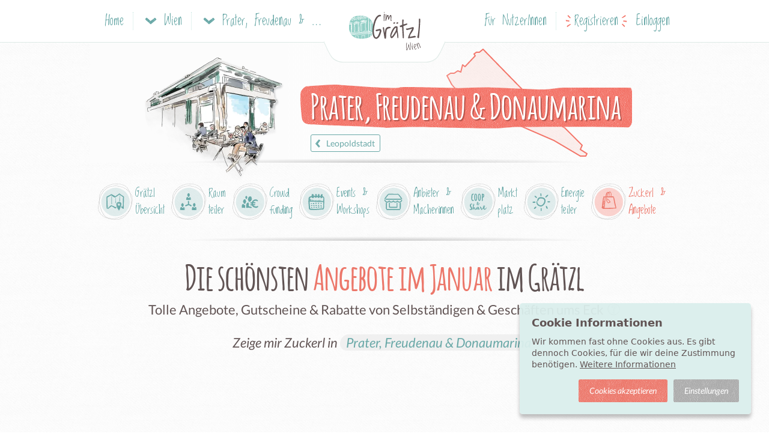

--- FILE ---
content_type: text/html; charset=utf-8
request_url: https://www.imgraetzl.at/prater-freudenau-donaumarina/zuckerl
body_size: 10635
content:
<!DOCTYPE html>
<html lang="de">
<head>
  
<title>Zuckerl &amp; Angebote im Grätzl Prater, Freudenau &amp; Donaumarina | imGrätzl.at</title>

<link rel="canonical" href="https://www.imgraetzl.at/prater-freudenau-donaumarina/zuckerl" />

  <meta name="description" content="Gutscheine, Angebote &amp; Rabattaktionen von Selbständigen, kleinen Unternehmen, Lokalen &amp; Geschäften aus dem Grätzl Prater, Freudenau &amp; Donaumarina im 2. Bezirk." />
  <meta name="robots" content="index, follow" />
  <meta property="og:title" content="Zuckerl &amp; Angebote im Grätzl Prater, Freudenau &amp; Donaumarina" />
  <meta property="og:description" content="Gutscheine, Angebote &amp; Rabattaktionen von Selbständigen, kleinen Unternehmen, Lokalen &amp; Geschäften aus dem Grätzl Prater, Freudenau &amp; Donaumarina im 2. Bezirk." />
  <meta property="og:image" content="https://assets-app.welocally.at/assets/meta/imgraetzl/og_logo-289544f992faa70d1bbbbbed007e3aab911dd28c4850df7d5fd722488b6de2dc.png" />

<meta property="og:site_name" content="imGrätzl.at" />
<meta property="og:locale" content="de_DE" />

<meta http-equiv="X-UA-Compatible" content="IE=edge">
<meta http-equiv="language" content="de">
<meta name="viewport" content="width=device-width, initial-scale=1, maximum-scale=5">
<meta name="apple-mobile-web-app-capable" content="yes" />
<meta name="msapplication-tap-highlight" content="no" />
<meta name="google-site-verification" content="LSgg3WBUIokaZhSK4uO3MezLJjfnwvJX0vFDfnInsk8" />

<!-- FAVICONS -->
<link rel="apple-touch-icon" sizes="180x180" href="/apple-touch-icon.png">
<link rel="icon" type="image/png" sizes="32x32" href="/favicon-32x32.png">
<link rel="mask-icon" href="/safari-pinned-tab.svg" color="#83c7bd">
<meta name="theme-color" content="#ffffff">

  <meta name="csrf-param" content="authenticity_token" />
<meta name="csrf-token" content="_MlIMujhJWf6foAb47eXb53i60S1Hs-UFfLrRAZ2ZkF4Qj13wG_QQxgB97TNAM1QEFfbl5JE-4CGI4VAXFOG5w" />
  <script type="text/javascript">
(function() {
  var SPRITE_URL = "https://assets-app.welocally.at/assets/icon_sprite-4f58aed76628b0c425a7c02a62fd8d41fa962bda97a2a26980fbff3ac3a8c727.svg";
  if (!document.getElementById('svg-sprite')) {
    fetch(SPRITE_URL, {credentials: 'omit'})
      .then(function(r){ return r.text(); })
      .then(function(svg){
        var div = document.createElement('div');
        div.innerHTML = svg;
        var el = div.firstElementChild;
        el.id = 'svg-sprite';
        el.setAttribute('style', 'position:absolute;width:0;height:0;overflow:hidden;');
        document.body.appendChild(el);
      });
  }
})();
</script>


  <script type="text/javascript">
    // Check if Browser Supports WebP Image Format
    // See: https://github.com/djpogo/avif-webp-css-support
    !function(A){"use strict";var e="webp",t="avif";function s(A,e,t){var s=function(A){if(window.sessionStorage){var e=window.sessionStorage.getItem(A+"Support");if("false"===e||"true"===e)return"true"===e}return null}(A);if(null===s){var o=new Image;return o.onload=o.onerror=function(){t(A,2===o.height)},void(o.src=e)}a(A,s)}function a(s,a){if(a){var o=A.documentElement;o.classList?o.classList.add("webp"===s?e:t):o.className+=" "+s=="webp"?e:t,window.sessionStorage.setItem(s+"Support",!0)}else window.sessionStorage.setItem(s+"Support",!1)}s("webp","[data-uri]",a),s("avif","[data-uri]",a)}(document);

    // Init Gtag
    window.dataLayer = window.dataLayer || [];
    function gtag(){dataLayer.push(arguments);}

    // Init after Application Script is ready
    function applicationLoadedInit() {
      window.addEventListener('load', function() {
        APP.components.cookieTracking.init();
        APP.components.flashMsgEvents.init();
        setTimeout(function(){ APP.controllers.application.scrollToTarget() }, 200);
      });
    }
  </script>

  <style>
    main {max-width: 980px;}
  </style>

  <link rel="dns-prefetch" href="//welocally.at">

    <link rel="stylesheet" href="https://assets-app.welocally.at/assets/application-e0a53bf66914f4ad259d1892ead26465c3a1b527cfeb0f531d3ba4c90c9bf313.css" media="all" fetchpriority="high" />

  <script src="https://assets-app.welocally.at/assets/application-4f6f8b6caf03b97e6fedd11638994413804f0151ad151d35b426ff2f77faea00.js" fetchpriority="high" defer="defer" onload="applicationLoadedInit();"></script>
  

  <!-- DNS Prefetch for better Performance -->
    <link rel="preconnect" href="//api.mapbox.com" crossorigin>
  <link rel="dns-prefetch" href="//api.mapbox.com">
  <link rel="dns-prefetch" href="//www.googletagmanager.com">

  <link rel="icon" type="image/x-icon" href="https://assets-app.welocally.at/assets/favicon-444378b24db34880742eb3870a750ad1277bd60e000debbbb14b2df6757a536f.ico" />
  
  <meta name="sentry-trace" content="7abf32c6a110481eaa2b88c36dcf7bd0-4c8a0e94716b4cef-1">
<meta name="baggage" content="sentry-trace_id=7abf32c6a110481eaa2b88c36dcf7bd0,sentry-sample_rate=0.2,sentry-sample_rand=0.154524,sentry-sampled=true,sentry-environment=production,sentry-release=v2057,sentry-public_key=0fb0e3a37d86e643f8f502a37931d202">
</head>

<body
  data-controller="graetzls"
  data-region="wien"
  data-domain="imgraetzl.at"
  data-uaid="G-TG0TEXE9MY"
  data-env-mode="prod"
  data-userid=""
  class="
    
    
    region-wien
    graetzls
  ">

  <header class="navigation">
  <div class="inner">
    <div class="nav-body">
      <div class="nav-site">
  <a class="nav-mobile-toggle" data-dropdown="nav-site-main" href="javascript:">
    <svg class='icon-layout-text icon'><use xlink:href='#icon-layout-text'></use></svg>
    <span class="nav-mobile-toggle-label">Navigation</span>
</a>
  <div class="nav-dropdown-menu" id="nav-site-main">
    <div class="nav-dropdown-submenu shown" id="nav-submenu-site-city">
      <a class="half region-switch nav-menu-item" href="/region/karte"><svg class='icon-region-wien icon'><use xlink:href='#icon-region-wien'></use></svg>Wien Übersicht</a>
      <a class="half region-switch globe nav-menu-item" data-submenu="nav-submenu-regions" href="javascript:"><svg class='icon-globe icon'><use xlink:href='#icon-globe'></use></svg><span class="arrow"><svg class='icon-arrow-right-2 icon'><use xlink:href='#icon-arrow-right-2'></use></svg></span></a>
        <a class="nav-menu-item" data-submenu="nav-submenu-site-location" href="javascript:"><svg class='icon-home icon'><use xlink:href='#icon-home'></use></svg>Prater, Freudenau &amp; Donaumarina<span class="arrow"><svg class='icon-arrow-right-2 icon'><use xlink:href='#icon-arrow-right-2'></use></svg></span></a>
      <a class="nav-menu-item" href="/foerdermitgliedschaft"><svg class='icon-abo icon'><use xlink:href='#icon-abo'></use></svg>imGrätzl Fördermitgliedschaft</a>
      <a class="nav-menu-item" href="/region/raumteiler"><svg class='icon-raumteiler icon'><use xlink:href='#icon-raumteiler'></use></svg>Raumteiler</a>
      <a class="nav-menu-item" href="/region/crowdfunding"><svg class='icon-crowd icon'><use xlink:href='#icon-crowd'></use></svg>Crowdfunding</a>
      <a class="nav-menu-item" href="/region/treffen"><svg class='icon-calendar-2 icon'><use xlink:href='#icon-calendar-2'></use></svg>Events &amp; Workshops</a>
      <a class="nav-menu-item" href="/region/locations"><svg class='icon-location icon'><use xlink:href='#icon-location'></use></svg>Anbieter &amp; Macherinnen</a>
      <a class="nav-menu-item" href="/region/coop-share"><svg class='icon-coop-and-share icon'><use xlink:href='#icon-coop-and-share'></use></svg>Coop &amp; Share Marktplatz</a>
      <a class="nav-menu-item" href="/region/energieteiler"><svg class='icon-sun icon'><use xlink:href='#icon-sun'></use></svg>Energieteiler</a>
      <a class="nav-menu-item" href="/region/zuckerl"><svg class='icon-shopping-bag icon'><use xlink:href='#icon-shopping-bag'></use></svg>Zuckerl &amp; Angebote</a>
      <a class="nav-menu-item" href="/region/gruppen"><svg class='icon-speech-bubble icon'><use xlink:href='#icon-speech-bubble'></use></svg>Gruppen</a>
      <a class="nav-menu-item" href="/info"><svg class='icon-lightbulb icon'><use xlink:href='#icon-lightbulb'></use></svg>Infos &amp; Services</a>
      <a class="discover nav-menu-item" target="_blank" href="https://blog.imgraetzl.at"><svg class='icon-coffee icon'><use xlink:href='#icon-coffee'></use></svg>Blog</a>
    </div>
    <div class="nav-dropdown-submenu" id="nav-submenu-regions">
      <a class="half nav-menu-item" data-submenu="nav-submenu-site-city" href="javascript:"><svg class='icon-arrow-left-2 icon'><use xlink:href='#icon-arrow-left-2'></use></svg>Zurück</a>
      <a class="half nav-menu-item center" href="https://www.welocally.at/home">
        <img loading="lazy" class="logo-mobile" height="30" src="https://assets-app.welocally.at/assets/regions/logo-2368009f3de060d812fca897b2ee942e75c335502e70646a3ae885040746f795.svg" />
</a>        <a class="nav-menu-item active-region " href="https://imgraetzl.at/region/karte"><svg class='icon-region-wien icon'><use xlink:href='#icon-region-wien'></use></svg>Wien</a>
        <a class="nav-menu-item  " href="https://graz.welocally.at/region/karte"><svg class='icon-region-graz icon'><use xlink:href='#icon-region-graz'></use></svg>Graz</a>
        <a class="nav-menu-item  " href="https://linz.welocally.at/region/karte"><svg class='icon-region-linz icon'><use xlink:href='#icon-region-linz'></use></svg>Linz</a>
        <a class="nav-menu-item  " href="https://innsbruck.welocally.at/region/karte"><svg class='icon-region-innsbruck icon'><use xlink:href='#icon-region-innsbruck'></use></svg>Innsbruck</a>
        <a class="nav-menu-item  " href="https://muehlviertler-kernland.welocally.at/region/karte"><svg class='icon-region-muehlviertler-kernland icon'><use xlink:href='#icon-region-muehlviertler-kernland'></use></svg>Mühlviertler Kernland</a>
        <a class="nav-menu-item  " href="https://kaernten.welocally.at/region/karte"><svg class='icon-region-kaernten icon'><use xlink:href='#icon-region-kaernten'></use></svg>Kärnten</a>
    </div>
    <div class="nav-dropdown-menu nav-dropdown-submenu" id="nav-submenu-site-location">
        <a class=" nav-menu-item" data-submenu="nav-submenu-site-city" href="javascript:"><svg class='icon-arrow-left-2 icon'><use xlink:href='#icon-arrow-left-2'></use></svg>Zurück</a>
        <a class="nav-menu-item" href="/prater-freudenau-donaumarina"><svg class='icon-home icon'><use xlink:href='#icon-home'></use></svg>Prater, Freudenau &amp; Donaumarina</a>
        <a class="nav-menu-item" href="/prater-freudenau-donaumarina/raumteiler"><svg class='icon-raumteiler icon'><use xlink:href='#icon-raumteiler'></use></svg>Raumteiler</a>
        <a class="nav-menu-item" href="/prater-freudenau-donaumarina/crowdfunding"><svg class='icon-crowd icon'><use xlink:href='#icon-crowd'></use></svg>Crowdfunding</a>
        <a class="nav-menu-item" href="/prater-freudenau-donaumarina/treffen"><svg class='icon-calendar-2 icon'><use xlink:href='#icon-calendar-2'></use></svg>Events &amp; Workshops</a>
        <a class="nav-menu-item" href="/prater-freudenau-donaumarina/locations"><svg class='icon-location icon'><use xlink:href='#icon-location'></use></svg>Anbieter &amp; Macherinnen</a>
        <a class="nav-menu-item" href="/prater-freudenau-donaumarina/coop-share"><svg class='icon-coop-and-share icon'><use xlink:href='#icon-coop-and-share'></use></svg>Coop &amp; Share Marktplatz</a>
        <a class="nav-menu-item" href="/prater-freudenau-donaumarina/energieteiler"><svg class='icon-sun icon'><use xlink:href='#icon-sun'></use></svg>Energieteiler</a>
        <a class="nav-menu-item" href="/prater-freudenau-donaumarina/gruppen"><svg class='icon-speech-bubble icon'><use xlink:href='#icon-speech-bubble'></use></svg>Gruppen</a>
        <a class="nav-menu-item" href="/prater-freudenau-donaumarina/zuckerl"><svg class='icon-shopping-bag icon'><use xlink:href='#icon-shopping-bag'></use></svg>Zuckerl &amp; Angebote</a>
    </div>

  </div>

  <a class="nav-top-link nav-home-link" href="/">Home</a>

  <a class="nav-top-link nav-city-link" data-dropdown="nav-site-city" href="javascript:">
    <svg class='icon-arrow-down-2 icon'><use xlink:href='#icon-arrow-down-2'></use></svg> <span>Wien</span>
</a>
  <div class="nav-dropdown-menu" id="nav-site-city">
    <div class="nav-dropdown-submenu shown" id="nav-submenu-city-main">
        <a class="half region-switch nav-menu-item" href="/region/karte"><svg class='icon-region-wien icon'><use xlink:href='#icon-region-wien'></use></svg>Wien Übersicht</a>
        <a class="half region-switch globe nav-menu-item" data-submenu="nav-submenu-desk-regions" href="javascript:"><svg class='icon-globe icon'><use xlink:href='#icon-globe'></use></svg><span class="arrow"><svg class='icon-arrow-right-2 icon'><use xlink:href='#icon-arrow-right-2'></use></svg></span></a>
        <a class="nav-menu-item" href="/foerdermitgliedschaft"><svg class='icon-abo icon'><use xlink:href='#icon-abo'></use></svg>imGrätzl Fördermitgliedschaft</a>
        <a class="nav-menu-item" href="/region/raumteiler"><svg class='icon-raumteiler icon'><use xlink:href='#icon-raumteiler'></use></svg>Raumteiler</a>
        <a class="nav-menu-item" href="/region/crowdfunding"><svg class='icon-crowd icon'><use xlink:href='#icon-crowd'></use></svg>Crowdfunding</a>
        <a class="nav-menu-item" href="/region/treffen"><svg class='icon-calendar-2 icon'><use xlink:href='#icon-calendar-2'></use></svg>Events &amp; Workshops</a>
        <a class="nav-menu-item" href="/region/locations"><svg class='icon-location icon'><use xlink:href='#icon-location'></use></svg>Anbieter &amp; Macherinnen</a>
        <a class="nav-menu-item" href="/region/coop-share"><svg class='icon-coop-and-share icon'><use xlink:href='#icon-coop-and-share'></use></svg>Coop &amp; Share Marktplatz</a>
        <a class="nav-menu-item" href="/region/energieteiler"><svg class='icon-sun icon'><use xlink:href='#icon-sun'></use></svg>Energieteiler</a>
        <a class="nav-menu-item" href="/region/gruppen"><svg class='icon-speech-bubble icon'><use xlink:href='#icon-speech-bubble'></use></svg>Gruppen</a>
        <a class="nav-menu-item" href="/region/zuckerl"><svg class='icon-shopping-bag icon'><use xlink:href='#icon-shopping-bag'></use></svg>Zuckerl &amp; Angebote</a>
        <a class="nav-menu-item" href="/info"><svg class='icon-lightbulb icon'><use xlink:href='#icon-lightbulb'></use></svg>Infos &amp; Services</a>
        <a class="discover nav-menu-item" target="_blank" href="https://blog.imgraetzl.at"><svg class='icon-coffee icon'><use xlink:href='#icon-coffee'></use></svg>Blog</a>
    </div>
    <div class="nav-dropdown-submenu" id="nav-submenu-desk-regions">
      <a class="half nav-menu-item" data-submenu="nav-submenu-city-main" href="javascript:"><svg class='icon-arrow-left-2 icon'><use xlink:href='#icon-arrow-left-2'></use></svg>Zurück</a>
      <a class="half nav-menu-item center" href="https://www.welocally.at/home">
        <img loading="lazy" class="logo-mobile" height="30" src="https://assets-app.welocally.at/assets/regions/logo-2368009f3de060d812fca897b2ee942e75c335502e70646a3ae885040746f795.svg" />
</a>        <a class="nav-menu-item active-region " href="https://imgraetzl.at/region/karte"><svg class='icon-region-wien icon'><use xlink:href='#icon-region-wien'></use></svg>Wien</a>
        <a class="nav-menu-item  " href="https://graz.welocally.at/region/karte"><svg class='icon-region-graz icon'><use xlink:href='#icon-region-graz'></use></svg>Graz</a>
        <a class="nav-menu-item  " href="https://linz.welocally.at/region/karte"><svg class='icon-region-linz icon'><use xlink:href='#icon-region-linz'></use></svg>Linz</a>
        <a class="nav-menu-item  " href="https://innsbruck.welocally.at/region/karte"><svg class='icon-region-innsbruck icon'><use xlink:href='#icon-region-innsbruck'></use></svg>Innsbruck</a>
        <a class="nav-menu-item  " href="https://muehlviertler-kernland.welocally.at/region/karte"><svg class='icon-region-muehlviertler-kernland icon'><use xlink:href='#icon-region-muehlviertler-kernland'></use></svg>Mühlviertler Kernland</a>
        <a class="nav-menu-item  " href="https://kaernten.welocally.at/region/karte"><svg class='icon-region-kaernten icon'><use xlink:href='#icon-region-kaernten'></use></svg>Kärnten</a>
    </div>
  </div>

    <a class="nav-top-link nav-location-link" data-dropdown="nav-site-location" href="javascript:">
      <svg class='icon-arrow-down-2 icon'><use xlink:href='#icon-arrow-down-2'></use></svg>
      <span>
        Prater, Freudenau &amp; Donaumarina
</a>
  <div class="nav-dropdown-menu" id="nav-site-location">
      <a class="nav-menu-item" href="/prater-freudenau-donaumarina"><svg class='icon-home icon'><use xlink:href='#icon-home'></use></svg>Prater, Freudenau &amp; Donaumarina</a>
      <a class="nav-menu-item" href="/prater-freudenau-donaumarina/raumteiler"><svg class='icon-raumteiler icon'><use xlink:href='#icon-raumteiler'></use></svg>Raumteiler</a>
      <a class="nav-menu-item" href="/prater-freudenau-donaumarina/crowdfunding"><svg class='icon-crowd icon'><use xlink:href='#icon-crowd'></use></svg>Crowdfunding</a>
      <a class="nav-menu-item" href="/prater-freudenau-donaumarina/treffen"><svg class='icon-calendar-2 icon'><use xlink:href='#icon-calendar-2'></use></svg>Events &amp; Workshops</a>
      <a class="nav-menu-item" href="/prater-freudenau-donaumarina/locations"><svg class='icon-location icon'><use xlink:href='#icon-location'></use></svg>Anbieter &amp; Macherinnen</a>
      <a class="nav-menu-item" href="/prater-freudenau-donaumarina/coop-share"><svg class='icon-coop-and-share icon'><use xlink:href='#icon-coop-and-share'></use></svg>Coop &amp; Share Marktplatz</a>
      <a class="nav-menu-item" href="/prater-freudenau-donaumarina/energieteiler"><svg class='icon-sun icon'><use xlink:href='#icon-sun'></use></svg>Energieteiler</a>
      <a class="nav-menu-item" href="/prater-freudenau-donaumarina/zuckerl"><svg class='icon-shopping-bag icon'><use xlink:href='#icon-shopping-bag'></use></svg>Zuckerl &amp; Angebote</a>
      <a class="nav-menu-item" href="/prater-freudenau-donaumarina/gruppen"><svg class='icon-speech-bubble icon'><use xlink:href='#icon-speech-bubble'></use></svg>Gruppen</a>
  </div>

</div>


      <div class="nav-logo">
        <a href="/">
          <img class="logo-desktop" alt="logo" width="120" height="84" src="https://assets-app.welocally.at/assets/regions/wien/logo-6ff9ee37413ca8e76ebfa5cd0727a4cb4ad0710ce35e00b75a61bc34cc5366d1.svg" />
          <img class="logo-mobile" alt="logo" width="45" height="25" src="https://assets-app.welocally.at/assets/regions/wien/logo_reduced-673685c5cac4f10226b8cbbdbaa2c792a9db7c2df8dd2d963948d2662dece0a8.svg" />
</a>      </div>

        <div class="nav-guest">
  <a class="nav-top-link nav-plain-link" href="/info">Für NutzerInnen</a>
  <a class="nav-top-link flare" rel="nofollow" href="/users/registrierung?origin=%2Fprater-freudenau-donaumarina%2Fzuckerl">Registrieren</a>
  <a class="nav-top-link" rel="nofollow" href="/users/login">Einloggen</a>
</div>

    </div>
  </div>
</header>

  <div id="flash"></div>


  <main>
    
<section class="graetzls">
  <div class="mapImgBlock -hasillu">
  <script>
//<![CDATA[
window.addEventListener('load', function() {if ($('#area-map').is(':visible')) {APP.components.areaMap.init($("#area-map"));}});
//]]>
</script><div id="area-map" data-areas="{&quot;type&quot;:&quot;FeatureCollection&quot;,&quot;features&quot;:[{&quot;type&quot;:&quot;Feature&quot;,&quot;geometry&quot;:{&quot;type&quot;:&quot;Polygon&quot;,&quot;coordinates&quot;:[[[16.409883,48.20118],[16.410881,48.201158],[16.411867,48.201094],[16.412597,48.201251],[16.413134,48.20148],[16.413971,48.20203],[16.414529,48.202109],[16.415064,48.20198],[16.415676,48.201466],[16.415848,48.202073],[16.415902,48.203217],[16.41617,48.20394],[16.416578,48.204297],[16.417929,48.203611],[16.422263,48.206399],[16.422607,48.206428],[16.423959,48.207644],[16.423293,48.208387],[16.42443,48.209059],[16.426404,48.209231],[16.428294,48.210346],[16.448421,48.196674],[16.468591,48.182855],[16.47492,48.18018],[16.485114,48.173727],[16.484019,48.172138],[16.487839,48.170464],[16.487044,48.169634],[16.483837,48.169448],[16.478945,48.17133],[16.472078,48.174185],[16.468698,48.175458],[16.465104,48.176581],[16.445331,48.182326],[16.434816,48.185409],[16.425204,48.188242],[16.422243,48.189422],[16.413123,48.194758],[16.410505,48.19666],[16.407898,48.200171],[16.409883,48.20118]]]},&quot;properties&quot;:{&quot;id&quot;:128,&quot;name&quot;:&quot;Prater, Freudenau \u0026 Donaumarina&quot;,&quot;url&quot;:&quot;/prater-freudenau-donaumarina&quot;},&quot;id&quot;:128}]}"></div><div class="activeArea"></div>
  <div class="illuDistrict"></div>
  <div class="mapInfoText"></div>

  <div class="navBlock">
    <h1>Prater, Freudenau &amp; Donaumarina</h1>
    <div class="links">
            <a class="toOverview" href="/bezirk/leopoldstadt-1020">
              <svg class='icon-arrow-left-2 icon'><use xlink:href='#icon-arrow-left-2'></use></svg> Leopoldstadt
</a>    </div>
  </div>
</div>

  <div class="navigation-bar-wrp">
  <div class="navigation-bar -small overthrow">


      <a class="iconfilter" href="/prater-freudenau-donaumarina">
        <svg class='icon-map-location icon'><use xlink:href='#icon-map-location'></use></svg>
        <div class="txt">Grätzl <br/>Übersicht</div>
</a>
      <a class="iconfilter" href="/prater-freudenau-donaumarina/raumteiler">
        <svg class='icon-raumteiler icon'><use xlink:href='#icon-raumteiler'></use></svg>
        <div class="txt">Raum<br/>teiler</div>
</a>
      <a class="iconfilter" href="/prater-freudenau-donaumarina/crowdfunding">
        <svg class='icon-crowd icon'><use xlink:href='#icon-crowd'></use></svg>
        <div class="txt">Crowd<br/>funding</div>
</a>
      <a class="iconfilter" href="/prater-freudenau-donaumarina/treffen">
        <svg class='icon-calendar-2 icon'><use xlink:href='#icon-calendar-2'></use></svg>
        <div class="txt">Events & <br/>Workshops</div>
</a>
      <a class="iconfilter" href="/prater-freudenau-donaumarina/locations">
        <svg class='icon-location icon'><use xlink:href='#icon-location'></use></svg>
        <div class="txt">Anbieter &<br/>Macherinnen</div>
</a>
      <a class="iconfilter" href="/prater-freudenau-donaumarina/coop-share">
        <svg class='icon-coop-and-share icon'><use xlink:href='#icon-coop-and-share'></use></svg>
        <div class="txt">Markt <br/>platz</div>
</a>
      <a class="iconfilter" href="/prater-freudenau-donaumarina/energieteiler">
        <svg class='icon-sun icon'><use xlink:href='#icon-sun'></use></svg>
        <div class="txt">Energie<br/>teiler</div>
</a>
      <a class="iconfilter active" aria-current="page" href="/prater-freudenau-donaumarina/zuckerl">
        <svg class='icon-shopping-bag icon'><use xlink:href='#icon-shopping-bag'></use></svg>
        <div class="txt">Zuckerl &<br/>Angebote</div>
</a>

  </div>
</div>


  <div class="hl-subtext -cards">
    <h1>Die schönsten <span>Angebote im Januar</span> im Grätzl</h1>
    <p>Tolle Angebote, Gutscheine & Rabatte von Selbständigen & Geschäften ums Eck <a class="hint-questionlink" href="/info/zuckerl">
  <svg class='icon-questions-answers icon'><use xlink:href='#icon-questions-answers'></use></svg>
</a></p>
  </div>

  <form class="cards-filter" action="/zuckerl" accept-charset="UTF-8" data-remote="true" method="get">

    <div class="filter-selection-text-jbox">
      Zeige mir Zuckerl
        in <a data-no-filter-label="ganz Wien" class="filter-modal-areas filter-applied" href="#filter-modal-areas">Prater, Freudenau &amp; Donaumarina</a>
    </div>
    <div id="filter-modal-areas" class="filter-modal-jbox-areas">
        <div class="filter-areas" data-filter-label="Grätzl / Bezirk">
  <!-- uncheck graetzl if district is checked (vienna) -->
    <div class="input-checkbox filter-input-graetzl">
      <input type="checkbox" name="select-home-graetzl" id="select-home-graetzl" value="128" data-label="Prater, Freudenau &amp; Donaumarina" checked="checked" />
      <label for="select-home-graetzl">Prater, Freudenau &amp; Donaumarina</label>
    </div>


  <div class="input-checkbox select-all">
    <input type="checkbox" name="select-all" id="select-all" />
    <label for="select-all">Ganz Wien</label>
  </div>

  <div class="areas-list">
      <input type="hidden" name="filter[district_ids][]" value="" autocomplete="off" />
        <div class="input-checkbox filter-input">
          <input data-label="1010" data-graetzls="[114, 63, 94, 122, 81]" type="checkbox" value="3" name="filter[district_ids][]" id="filter_district_ids_3" />
          <label for="filter_district_ids_3">1010 – Innere Stadt</label>
        </div>

        <div class="input-checkbox filter-input">
          <input data-label="1020" data-graetzls="[119, 54, 6, 38, 45, 128, 153, 147, 83, 143]" type="checkbox" value="6" name="filter[district_ids][]" id="filter_district_ids_6" />
          <label for="filter_district_ids_6">1020 – Leopoldstadt</label>
        </div>

        <div class="input-checkbox filter-input">
          <input data-label="1030" data-graetzls="[5, 103, 2, 71, 46, 69, 105, 108, 89, 158]" type="checkbox" value="1" name="filter[district_ids][]" id="filter_district_ids_1" />
          <label for="filter_district_ids_1">1030 – Landstraße</label>
        </div>

        <div class="input-checkbox filter-input">
          <input data-label="1040" data-graetzls="[3, 61, 111, 138, 33]" type="checkbox" value="19" name="filter[district_ids][]" id="filter_district_ids_19" />
          <label for="filter_district_ids_19">1040 – Wieden</label>
        </div>

        <div class="input-checkbox filter-input">
          <input data-label="1050" data-graetzls="[3, 65, 140]" type="checkbox" value="18" name="filter[district_ids][]" id="filter_district_ids_18" />
          <label for="filter_district_ids_18">1050 – Margareten</label>
        </div>

        <div class="input-checkbox filter-input">
          <input data-label="1060" data-graetzls="[57, 144]" type="checkbox" value="20" name="filter[district_ids][]" id="filter_district_ids_20" />
          <label for="filter_district_ids_20">1060 – Mariahilf</label>
        </div>

        <div class="input-checkbox filter-input">
          <input data-label="1070" data-graetzls="[120, 51, 73]" type="checkbox" value="23" name="filter[district_ids][]" id="filter_district_ids_23" />
          <label for="filter_district_ids_23">1070 – Neubau</label>
        </div>

        <div class="input-checkbox filter-input">
          <input data-label="1080" data-graetzls="[50, 84, 92]" type="checkbox" value="2" name="filter[district_ids][]" id="filter_district_ids_2" />
          <label for="filter_district_ids_2">1080 – Josefstadt</label>
        </div>

        <div class="input-checkbox filter-input">
          <input data-label="1090" data-graetzls="[70, 72, 107, 124, 118]" type="checkbox" value="5" name="filter[district_ids][]" id="filter_district_ids_5" />
          <label for="filter_district_ids_5">1090 – Alsergrund</label>
        </div>

        <div class="input-checkbox filter-input">
          <input data-label="1100" data-graetzls="[62, 145, 31, 21, 55, 64, 66, 80, 67, 27, 90, 86, 88, 101, 155, 49]" type="checkbox" value="16" name="filter[district_ids][]" id="filter_district_ids_16" />
          <label for="filter_district_ids_16">1100 – Favoriten</label>
        </div>

        <div class="input-checkbox filter-input">
          <input data-label="1110" data-graetzls="[12, 29, 43, 77, 69, 79, 113, 133, 117, 75]" type="checkbox" value="15" name="filter[district_ids][]" id="filter_district_ids_15" />
          <label for="filter_district_ids_15">1110 – Simmering</label>
        </div>

        <div class="input-checkbox filter-input">
          <input data-label="1120" data-graetzls="[35, 31, 74, 56, 98, 42]" type="checkbox" value="17" name="filter[district_ids][]" id="filter_district_ids_17" />
          <label for="filter_district_ids_17">1120 – Meidling</label>
        </div>

        <div class="input-checkbox filter-input">
          <input data-label="1130" data-graetzls="[109, 149, 82, 135, 152, 141, 131, 104]" type="checkbox" value="21" name="filter[district_ids][]" id="filter_district_ids_21" />
          <label for="filter_district_ids_21">1130 – Hietzing</label>
        </div>

        <div class="input-checkbox filter-input">
          <input data-label="1140" data-graetzls="[123, 165, 146, 104, 10, 59]" type="checkbox" value="10" name="filter[district_ids][]" id="filter_district_ids_10" />
          <label for="filter_district_ids_10">1140 – Penzing</label>
        </div>

        <div class="input-checkbox filter-input">
          <input data-label="1150" data-graetzls="[9, 44, 47, 125, 96, 156]" type="checkbox" value="22" name="filter[district_ids][]" id="filter_district_ids_22" />
          <label for="filter_district_ids_22">1150 – Rudolfsheim-Fünfhaus</label>
        </div>

        <div class="input-checkbox filter-input">
          <input data-label="1160" data-graetzls="[14, 102, 164, 166, 168, 151]" type="checkbox" value="4" name="filter[district_ids][]" id="filter_district_ids_4" />
          <label for="filter_district_ids_4">1160 – Ottakring</label>
        </div>

        <div class="input-checkbox filter-input">
          <input data-label="1170" data-graetzls="[23, 14, 102, 150, 163, 159, 164, 169]" type="checkbox" value="8" name="filter[district_ids][]" id="filter_district_ids_8" />
          <label for="filter_district_ids_8">1170 – Hernals</label>
        </div>

        <div class="input-checkbox filter-input">
          <input data-label="1180" data-graetzls="[53, 13, 95, 126, 116, 159, 19]" type="checkbox" value="7" name="filter[district_ids][]" id="filter_district_ids_7" />
          <label for="filter_district_ids_7">1180 – Währing</label>
        </div>

        <div class="input-checkbox filter-input">
          <input data-label="1190" data-graetzls="[110, 162, 22, 41, 53, 76, 85, 157, 167, 161, 1]" type="checkbox" value="11" name="filter[district_ids][]" id="filter_district_ids_11" />
          <label for="filter_district_ids_11">1190 – Döbling</label>
        </div>

        <div class="input-checkbox filter-input">
          <input data-label="1200" data-graetzls="[7, 121, 136]" type="checkbox" value="9" name="filter[district_ids][]" id="filter_district_ids_9" />
          <label for="filter_district_ids_9">1200 – Brigittenau</label>
        </div>

        <div class="input-checkbox filter-input">
          <input data-label="1210" data-graetzls="[15, 8, 16, 39, 127, 25, 58, 148, 134, 171, 87, 36]" type="checkbox" value="13" name="filter[district_ids][]" id="filter_district_ids_13" />
          <label for="filter_district_ids_13">1210 – Floridsdorf</label>
        </div>

        <div class="input-checkbox filter-input">
          <input data-label="1220" data-graetzls="[17, 30, 4, 28, 39, 34, 20, 127, 78, 100, 112, 139, 130, 154, 48, 37, 93, 18]" type="checkbox" value="12" name="filter[district_ids][]" id="filter_district_ids_12" />
          <label for="filter_district_ids_12">1220 – Donaustadt</label>
        </div>

        <div class="input-checkbox filter-input">
          <input data-label="1230" data-graetzls="[26, 142, 99, 91, 129, 132, 40, 11]" type="checkbox" value="14" name="filter[district_ids][]" id="filter_district_ids_14" />
          <label for="filter_district_ids_14">1230 – Liesing</label>
        </div>
  </div>
</div>

  <input name="filter[graetzl_ids][]" type="hidden" value="" autocomplete="off" /><select multiple="multiple" class="graetzl-ids" name="filter[graetzl_ids][]" id="filter_graetzl_ids"><option data-district-id="3" value="122">1010 – Burgviertel</option>
<option data-district-id="3" value="114">1010 – Börseviertel</option>
<option data-district-id="3" value="94">1010 – Opernviertel</option>
<option data-district-id="3" value="63">1010 – Schwedenplatz</option>
<option data-district-id="3" value="81">1010 – Stuben- &amp; Franziskanerviertel</option>
<option data-district-id="6" value="147">1020 – Afrikaner- &amp; Rotensternviertel</option>
<option data-district-id="6" value="45">1020 – Böcklinviertel &amp; Pratercottage</option>
<option data-district-id="6" value="153">1020 – Czernin- &amp; Vivariumviertel</option>
<option data-district-id="6" value="6">1020 – Karmeliterviertel</option>
<option data-district-id="6" value="143">1020 – Nordbahnviertel</option>
<option data-district-id="6" selected="selected" value="128">1020 – Prater, Freudenau &amp; Donaumarina</option>
<option data-district-id="6" value="119">1020 – Prater, Krieau &amp; Viertel Zwei</option>
<option data-district-id="6" value="38">1020 – Rembrandtviertel &amp; Augarten</option>
<option data-district-id="6" value="54">1020 – Stuwerviertel</option>
<option data-district-id="6" value="83">1020 – Volkert- &amp; Alliiertenviertel</option>
<option data-district-id="1" value="89">1030 – Arsenal</option>
<option data-district-id="1" value="46">1030 – Aspanggründe / Eurogate</option>
<option data-district-id="1" value="158">1030 – Botschaftsviertel</option>
<option data-district-id="1" value="5">1030 – Erdberg</option>
<option data-district-id="1" value="105">1030 – Fasanviertel &amp; Belvedere</option>
<option data-district-id="1" value="71">1030 – Rennweg</option>
<option data-district-id="1" value="2">1030 – Rochusviertel &amp; Wien Mitte</option>
<option data-district-id="1" value="108">1030 – St. Marx &amp; Neumarx</option>
<option data-district-id="1" value="103">1030 – Weißgerberviertel</option>
<option data-district-id="19" value="111">1040 – Elisabethviertel</option>
<option data-district-id="19" value="138">1040 – Freihaus- &amp; Schleifmühlviertel</option>
<option data-district-id="19" value="61">1040 – Gußhaus- &amp; Paulanerviertel</option>
<option data-district-id="18" value="3">1040 – Margareten 5er City</option>
<option data-district-id="19" value="33">1040 – Schaumburgergrund &amp; Hungelbrunn</option>
<option data-district-id="18" value="140">1050 – Matzleinsdorf</option>
<option data-district-id="18" value="65">1050 – Reinprechtsdorf</option>
<option data-district-id="20" value="144">1060 – Gumpendorf &amp; Naschmarkt</option>
<option data-district-id="20" value="57">1060 – Gumpendorf / Mahü</option>
<option data-district-id="23" value="73">1070 – Schottenfeld</option>
<option data-district-id="23" value="51">1070 – Spittelberg &amp; Siebensternviertel</option>
<option data-district-id="23" value="120">1070 – West Neubau</option>
<option data-district-id="2" value="84">1080 – Albertviertel</option>
<option data-district-id="2" value="92">1080 – Laudonviertel</option>
<option data-district-id="2" value="50">1080 – Piaristenviertel</option>
<option data-district-id="5" value="124">1090 – Althangrund</option>
<option data-district-id="5" value="70">1090 – Michelbeuern &amp; Alservorstadt</option>
<option data-district-id="5" value="72">1090 – Roßau &amp; Liechtensteinpark</option>
<option data-district-id="5" value="118">1090 – Schubertviertel</option>
<option data-district-id="5" value="107">1090 – Servitenviertel</option>
<option data-district-id="16" value="90">1100 – Favoriten Zentrum</option>
<option data-district-id="16" value="62">1100 – Laaer Berg / Siedlung Südost</option>
<option data-district-id="16" value="80">1100 – Monte Laa / Böhmischer Prater</option>
<option data-district-id="16" value="67">1100 – Neilreichviertel</option>
<option data-district-id="16" value="86">1100 – Neues Landgut / Gudrunviertel</option>
<option data-district-id="16" value="145">1100 – Oberlaa &amp; Unterlaa</option>
<option data-district-id="16" value="66">1100 – Otto-Probst-Siedlung</option>
<option data-district-id="16" value="55">1100 – Per-Albin-Hansson-Siedlung</option>
<option data-district-id="16" value="88">1100 – Rothneusiedl</option>
<option data-district-id="16" value="49">1100 – Schrankenberg &amp; Kreta</option>
<option data-district-id="16" value="21">1100 – Sonnwendviertel &amp; Hauptbahnhof</option>
<option data-district-id="16" value="155">1100 – Triesterviertel</option>
<option data-district-id="16" value="27">1100 – Trostviertel</option>
<option data-district-id="16" value="64">1100 – Wienerberg</option>
<option data-district-id="16" value="101">1100 – Wienerfeld &amp; Heuberg</option>
<option data-district-id="15" value="29">1110 – Albern</option>
<option data-district-id="15" value="79">1110 – Alt Simmering</option>
<option data-district-id="1" value="69">1110 – Gasometer</option>
<option data-district-id="15" value="117">1110 – Geißelbergviertel</option>
<option data-district-id="15" value="77">1110 – Hasenleiten</option>
<option data-district-id="15" value="75">1110 – Kaiserebersdorf</option>
<option data-district-id="15" value="12">1110 – Kopalviertel</option>
<option data-district-id="15" value="133">1110 – Neugebäude</option>
<option data-district-id="15" value="113">1110 – Simmeringer Haide</option>
<option data-district-id="15" value="43">1110 – Zentralfriedhof</option>
<option data-district-id="17" value="42">1120 – Altmannsdorf</option>
<option data-district-id="17" value="35">1120 – Hetzendorf</option>
<option data-district-id="17" value="56">1120 – Längenfeldviertel</option>
<option data-district-id="17" value="98">1120 – Meidling Zentrum</option>
<option data-district-id="17" value="74">1120 – Tivoliviertel</option>
<option data-district-id="16" value="31">1120 – Untermeidling</option>
<option data-district-id="21" value="149">1130 – Alt Hietzing</option>
<option data-district-id="21" value="109">1130 – Hacking</option>
<option data-district-id="21" value="82">1130 – Lainz</option>
<option data-district-id="21" value="131">1130 – Ober St. Veit</option>
<option data-district-id="21" value="141">1130 – Schönbrunn</option>
<option data-district-id="21" value="135">1130 – Speising</option>
<option data-district-id="21" value="152">1130 – Unter St. Veit</option>
<option data-district-id="21" value="104">1140 – Auhof</option>
<option data-district-id="10" value="123">1140 – Breitensee</option>
<option data-district-id="10" value="59">1140 – Hadersdorf-Weidlingau</option>
<option data-district-id="10" value="10">1140 – Hütteldorf</option>
<option data-district-id="10" value="165">1140 – Ober- &amp; Unterbaumgarten</option>
<option data-district-id="10" value="146">1140 – Penzing</option>
<option data-district-id="22" value="96">1150 – Fünfhaus</option>
<option data-district-id="22" value="156">1150 – Märzstrasse</option>
<option data-district-id="22" value="125">1150 – Nibelungenviertel</option>
<option data-district-id="22" value="47">1150 – Rudolfsheim</option>
<option data-district-id="22" value="44">1150 – Schmelz</option>
<option data-district-id="22" value="9">1150 – Sechshaus</option>
<option data-district-id="4" value="168">1160 – Alt-Ottakring</option>
<option data-district-id="4" value="151">1160 – Neulerchenfeld</option>
<option data-district-id="4" value="166">1160 – Wilhelminenberg</option>
<option data-district-id="8" value="169">1170 – Alsegg</option>
<option data-district-id="8" value="163">1170 – Alt-Hernals</option>
<option data-district-id="4" value="102">1170 – Brunnenviertel</option>
<option data-district-id="8" value="150">1170 – Dornbach</option>
<option data-district-id="4" value="164">1170 – Frauenfeld &amp; Sandleiten</option>
<option data-district-id="7" value="159">1170 – Kreuzgassenviertel</option>
<option data-district-id="8" value="23">1170 – Neuwaldegg</option>
<option data-district-id="4" value="14">1170 – Ottakringer- &amp; Manner-Fabriksviertel</option>
<option data-district-id="7" value="95">1180 – Aumannviertel</option>
<option data-district-id="7" value="19">1180 – Gersthof</option>
<option data-district-id="7" value="116">1180 – Gymnasiumviertel</option>
<option data-district-id="7" value="126">1180 – Kutschkerviertel</option>
<option data-district-id="7" value="13">1180 – Pötzleinsdorf</option>
<option data-district-id="7" value="53">1190 – Cottageviertel</option>
<option data-district-id="11" value="22">1190 – Grinzing</option>
<option data-district-id="11" value="76">1190 – Heiligenstadt</option>
<option data-district-id="11" value="167">1190 – Kahlenberg- &amp; Josefsdorf</option>
<option data-district-id="11" value="41">1190 – Muthgasse</option>
<option data-district-id="11" value="85">1190 – Neustift am Walde</option>
<option data-district-id="11" value="1">1190 – Nußdorf</option>
<option data-district-id="11" value="110">1190 – Oberdöbling</option>
<option data-district-id="11" value="161">1190 – Obersievering</option>
<option data-district-id="11" value="157">1190 – Unterdöbling</option>
<option data-district-id="11" value="162">1190 – Untersievering</option>
<option data-district-id="9" value="136">1200 – Brigittaviertel</option>
<option data-district-id="9" value="121">1200 – Wallensteinviertel &amp; Augarten</option>
<option data-district-id="9" value="7">1200 – Zwischenbrücken</option>
<option data-district-id="13" value="171">1210 – An der Schanze</option>
<option data-district-id="13" value="25">1210 – Donauinsel / Floridsdorfer Brücke</option>
<option data-district-id="12" value="39">1210 – Donauinsel / Reichsbrücke</option>
<option data-district-id="13" value="16">1210 – Großfeldsiedlung</option>
<option data-district-id="13" value="87">1210 – Großjedlersdorf</option>
<option data-district-id="13" value="148">1210 – Jedlesee / Schwarze Lackenau</option>
<option data-district-id="13" value="8">1210 – Leopoldau &amp; Edelsteinviertel</option>
<option data-district-id="13" value="15">1210 – Nordrandsiedlung</option>
<option data-district-id="12" value="127">1210 – Obere Alte Donau</option>
<option data-district-id="13" value="36">1210 – Stammersdorf</option>
<option data-district-id="13" value="134">1210 – Strebersdorf</option>
<option data-district-id="13" value="58">1210 – Zentrum Floridsdorf &amp; Donaufeld</option>
<option data-district-id="12" value="130">1220 – Am Mühlwasser / Biberhaufen</option>
<option data-district-id="12" value="48">1220 – Aspern</option>
<option data-district-id="12" value="112">1220 – Breitenlee</option>
<option data-district-id="12" value="37">1220 – Donau-City</option>
<option data-district-id="12" value="154">1220 – Donauinsel / Donaustadtbrücke</option>
<option data-district-id="12" value="17">1220 – Donauinsel / Toter Grund</option>
<option data-district-id="12" value="20">1220 – Eßling</option>
<option data-district-id="12" value="78">1220 – Hirschstetten</option>
<option data-district-id="12" value="93">1220 – Kagran</option>
<option data-district-id="12" value="4">1220 – Kaisermühlen</option>
<option data-district-id="12" value="18">1220 – Lobau</option>
<option data-district-id="12" value="28">1220 – Neukagran</option>
<option data-district-id="12" value="100">1220 – Seestadt Aspern</option>
<option data-district-id="12" value="34">1220 – Stadlau</option>
<option data-district-id="12" value="30">1220 – Süssenbrunn</option>
<option data-district-id="12" value="139">1220 – Untere Alte Donau</option>
<option data-district-id="14" value="40">1230 – Atzgersdorf</option>
<option data-district-id="14" value="99">1230 – Erlaa &amp; Alterlaa</option>
<option data-district-id="14" value="129">1230 – Inzersdorf</option>
<option data-district-id="14" value="132">1230 – Liesing Zentrum</option>
<option data-district-id="14" value="142">1230 – Mauer</option>
<option data-district-id="14" value="91">1230 – Neustift / Draschegründe</option>
<option data-district-id="14" value="11">1230 – Rodaun &amp; Kalksburg</option>
<option data-district-id="14" value="26">1230 – Siebenhirten</option></select>

    </div>

</form>
  <div class="card-grid-container">
    <div class="card-grid" data-behavior="zuckerls-card-container"></div>
    <div class="action-card-container" data-behavior="zuckerls-action-card-container">
      <div class="cardbox-wrp" data-behavior="masonry-card">
  <div class="paperCard -cord1RT -illuteaser -zuckerl">
    <div class="wrp">
      <div class="user">
          <picture>
            <source srcset="https://assets-app.welocally.at/assets/fallbacks/user_avatar-c1990f2915a568e9410c411f049e6c13f0bebf47aac9a9ce09cd3cfb24f0d83f.webp" type="image/webp" />
            <img loading="lazy" class="img-round" src="https://assets-app.welocally.at/assets/fallbacks/user_avatar-e47f9663477de9a60a78a2d936fcbfce8fd5477c4c73165bef97fa83faefb874.png" />
          </picture>
          <span>Dein Name</span>
      </div>
        <h3>Mit dem Zuckerl kannst Du Werbung für dein Angebot in deinem Grätzl, Bezirk &amp; Wien schalten</h3>
        <a class="btn-primary" href="/zuckerl/new">Mein Zuckerl</a>
    </div>
    <div class="card"></div>
  </div>

</div>

    </div>
    <a class="link-load hide" data-disable-with="lädt..." data-behavior="zuckerls-paginate-link" rel="nofollow" data-remote="true" href="javascript:">Mehr anzeigen</a>
  </div>

</section>

  </main>

    <footer id="footer">
   <a class="supporter" href="/foerdermitgliedschaft">imGrätzl <svg class='icon-love icon'><use xlink:href='#icon-love'></use></svg> Förder*innen</a>
  <div class="inner">

    <div class="row infolinks">
      <div class="col">
        <a href="https://www.welocally.at/home">WeLocally.at</a>
        <a href="/info">Infos &amp; Services</a>
        <a href="/foerdermitgliedschaft">Fördermitgliedschaft</a>
        <a href="/sheboost">she<em>BOOST</em></a>
        <a href="/info/ueber-uns">Über Uns</a>
        <a href="/info/presse">Presse</a>
        <a href="https://blog.imgraetzl.at">Blog</a>
      </div>
      <div class="col">
        <a href="/info/impressum">Impressum</a>
        <a href="/info/datenschutz">Datenschutzrichtlinien</a>
        <a id="ihavecookiesBtn" href="javascript:">Cookie Einstellungen</a>
        <a href="/info/agb">AGB</a>
        <a href="https://www.instagram.com/imgraetzl" target="_blank" rel="noopener" class="instagram">
          Auf Instagram <svg class='icon-social-instagram icon'><use xlink:href='#icon-social-instagram'></use></svg>
        </a>
        <a href="https://www.facebook.com/imGraetzl" target="_blank" rel="noopener" class="facebook">
          Auf Facebook <svg class='icon-social-facebook icon'><use xlink:href='#icon-social-facebook'></use></svg>
        </a>
      </div>

      <div class="col footer-logos">
  <a href="https://www.ffg.at" target="_blank" rel="noopener">
    <picture>
      <source srcset="https://assets-app.welocally.at/assets/logo-ffg-2166079f3dfeced30a35db783d1f760c27cf56de089fedae52279111dedad473.webp" type="image/webp" />
      <img loading="lazy" alt="Forschungsförderungsgesellschaft" width="161" height="65" src="https://assets-app.welocally.at/assets/logo-ffg-a0e9f1ece9fa701678edaf1100f0296dc9df7bda52509a6223bcc5520a1abd37.png" />
    </picture>
  </a>
  <div>
    Der Prototyp von “<a href="https://www.welocally.at/home">WeLocally</a>” wurde im Rahmen der FFG-Förderung “Impact Innovation” entwickelt.
  </div>
</div>
<div class="col footer-logos">
  <a href="https://www.klimafonds.gv.at" target="_blank" rel="noopener">
    <picture>
      <source srcset="https://assets-app.welocally.at/assets/logo-klimafonds-70b4bd8322deb7c0cc6754204a6a9e211bb197149992661a0ed3bb67241a4f56.webp" type="image/webp" />
      <img loading="lazy" alt="Klima- und Energiefonds" width="76" height="65" src="https://assets-app.welocally.at/assets/logo-klimafonds-069ba377a406d15d668682c38c732b830a1576335a5cb262f42f1e88ae94c5a3.png" />
    </picture>
  </a>
  <div>
    Der <a href="/region/raumteiler">Raumteiler</a> auf imGrätzl.at ist Teil des F&amp;E Projektes Mischung: Nordbahnhof (Lead TU Wien).
    <br><br>
    Dieses Projekt wird aus Mitteln des Klima- und Energiefonds gefördert und im Rahmen der Smart-Cities-Initiative durchgeführt.
  </div>
</div>


    </div>

    <div class="maplinks-block">


        <h3>Entdecke dein Grätzl in Wien:</h3>
        <div class="row">
            <div class="col">
                  <a href="/region/karte">Wien Übersicht</a>
                  <a href="/bezirk/innere-stadt-1010">1010 – Innere Stadt</a>
                  <a href="/bezirk/neubau-1070">1070 – Neubau</a>
                  <a href="/bezirk/ottakring-1160">1160 – Ottakring</a>
                  <a href="/bezirk/alsergrund-1090">1090 – Alsergrund</a>
                  <a href="/bezirk/leopoldstadt-1020">1020 – Leopoldstadt</a>
            </div>
            <div class="col">
                  <a href="/bezirk/wahring-1180">1180 – Währing</a>
                  <a href="/bezirk/margareten-1050">1050 – Margareten</a>
                  <a href="/bezirk/wieden-1040">1040 – Wieden</a>
                  <a href="/bezirk/mariahilf-1060">1060 – Mariahilf</a>
                  <a href="/bezirk/brigittenau-1200">1200 – Brigittenau</a>
                  <a href="/bezirk/hietzing-1130">1130 – Hietzing</a>
            </div>
            <div class="col">
                  <a href="/bezirk/rudolfsheim-funfhaus-1150">1150 – Rudolfsheim-Fünfhaus</a>
                  <a href="/bezirk/landstrasse-1030">1030 – Landstraße</a>
                  <a href="/bezirk/josefstadt-1080">1080 – Josefstadt</a>
                  <a href="/bezirk/donaustadt-1220">1220 – Donaustadt</a>
                  <a href="/bezirk/hernals-1170">1170 – Hernals</a>
                  <a href="/bezirk/floridsdorf-1210">1210 – Floridsdorf</a>
            </div>
            <div class="col">
                  <a href="/bezirk/penzing-1140">1140 – Penzing</a>
                  <a href="/bezirk/dobling-1190">1190 – Döbling</a>
                  <a href="/bezirk/liesing-1230">1230 – Liesing</a>
                  <a href="/bezirk/simmering-1110">1110 – Simmering</a>
                  <a href="/bezirk/favoriten-1100">1100 – Favoriten</a>
                  <a href="/bezirk/meidling-1120">1120 – Meidling</a>
            </div>
        </div>


    </div>

  </div>
  <img class="loading-spinner -hidden" width="100" height="100" src="https://assets-app.welocally.at/assets/svg/loading-0197391c69864cf360402e111e90cdb43c57b0f596f2ec84761f41051cb31847.svg" />
</footer>

</body>

</html>


--- FILE ---
content_type: image/svg+xml
request_url: https://assets-app.welocally.at/assets/regions/wien/logo_reduced-673685c5cac4f10226b8cbbdbaa2c792a9db7c2df8dd2d963948d2662dece0a8.svg
body_size: 2160
content:
<?xml version="1.0" encoding="utf-8"?>
<!-- Generator: Adobe Illustrator 19.0.1, SVG Export Plug-In . SVG Version: 6.00 Build 0)  -->
<svg version="1.1" id="Layer_1" xmlns="http://www.w3.org/2000/svg" xmlns:xlink="http://www.w3.org/1999/xlink" x="0px" y="0px"
	 width="80.9px" height="45.5px" viewBox="-795.9 497.8 80.9 45.5" style="enable-background:new -795.9 497.8 80.9 45.5;"
	 xml:space="preserve">
<style type="text/css">
	.st0{fill:#615454;}
</style>
<g>
	<g>
		<path class="st0" d="M-724.6,538.2c-1.3,0.2-2.6,0.6-3.9,0.8c-1.4,0.3-2.9,0.6-4.3,0.9c0.1-1.5,0.6-2.9,1.4-4.3s1.8-2.7,2.7-4.1
			c0.9-1.3,1.7-2.6,2.2-4.1c0.3-0.9,0.7-2.2,0.4-3.2c-0.4-1.3-2-0.7-2.9-0.5c-1.6,0.4-3.2,1-4.9,1.4c-1.5,0.4-3.2,0.9-4.7,0.7
			c-1.1-0.1-0.3,1.6,0,1.9c0.2,0.2,0.4,0.4,0.7,0.6c0.3,0.1,0.8,0,1.1-0.1c0.9-0.2,1.8-0.4,2.7-0.6c1.8-0.5,3.5-1,5.3-1.6
			c-0.1,0.5-0.5,1.2-0.7,1.6c-0.4,0.8-0.8,1.5-1.2,2.3c-0.8,1.5-1.6,2.9-2.3,4.4c-0.8,1.5-1.4,3.1-2,4.7c-0.4,1.1-0.7,2.2-0.6,3.3
			c0,0.1,0,0.2,0,0.2l0,0l0,0c3.9-0.3,7.7-1.2,11.5-1.6c0.8-0.1,1.5-0.3,1.5-1.2C-722.6,539-723.5,538.1-724.6,538.2z"/>
		<g>
			<path class="st0" d="M-745.8,522.9c-0.3,0.1-2,0.5-2.3,0.5c-0.2,0.1-0.4,0.1-0.7,0c-0.2,0-0.3-0.1-0.4-0.3
				c-0.1-0.2-0.2-0.4-0.3-0.7c-0.1-0.2-0.1-0.5-0.1-0.7c0-0.2,0-0.4,0-0.6l4-1.6l0.2-8.6c0.1-0.3,0.3-0.5,0.6-0.4
				c0.4,0.1,0.7,0.1,1.1,0.2c0.1,0,0.1,0,0.3,0.1c0.1,0,0.2,0.1,0.3,0.1c-0.1,0.7-0.1,1.4-0.2,2.2c-0.1,0.8-0.1,1.6-0.2,2.4
				c-0.1,0.8-0.1,1.6-0.1,2.4c0,0.8,0,0.3,0.1,0.9l5.9-1.6c0.1,0,0.2,0,0.3,0.2c0.1,0.2,0.1,0.4,0.2,0.6c0.1,0.2,0.1,0.6,0.2,1
				l-6.6,2.8c0,0.2,0,0.8,0.1,1.6c0,0.9,0.1,3,0.1,4.2c0.1,1.2,0.1,2.5,0.2,3.8c0.1,1.4,0.1,2.6,0.2,3.8c0.1,1.2,0.2,3.4,0.2,4.3
				c0,0.9,0,1.4,0,1.7c-0.1,0.8-0.3,1.1-0.7,1.1s-0.8-0.2-1.3-0.6L-745.8,522.9z"/>
		</g>
		<path class="st0" d="M-715.1,509.8c-0.1-1.2-1.6-0.7-2.3-0.4c-0.1,0-0.1,0.2,0,0.3c0.3,3.8,0.1,7.7-0.2,11.5
			c-0.3,4.2-0.6,8.4-1.2,12.6c-0.3,2.2-0.6,4.3-1.2,6.5l0,0l0,0l0,0v0.1c0,0.9,0.8,1.6,1.7,1.6c0.2,0,0.9,0,1-0.2
			c0.2-0.3,0.1-0.9,0.2-1.2c0.3-2.8,0.5-5.6,0.8-8.4c0.5-5.9,1-11.8,1.2-17.7c0-0.8,0-1.6,0.1-2.3
			C-715.1,511.4-715,510.6-715.1,509.8z"/>
		<g>
			<g>
				<path class="st0" d="M-753.6,541.6c-0.1-0.6-0.2-1.4-0.3-2.3c-0.1-0.9-0.2-1.8-0.3-2.8c-0.1-0.9-0.2-1.8-0.4-2.6
					c-0.1-0.8-0.4-1.5-0.7-2c-1.3,2.6-2.5,4.6-3.6,6.1c-1,1.5-1.9,2.5-2.7,3.2c-0.8,0.6-1.4,0.9-2,0.9c-0.5,0-1-0.2-1.3-0.7
					c-0.3-0.4-0.6-1-0.7-1.6c-0.1-0.7-0.2-1.3-0.3-1.9c0-0.5,0.1-1.3,0.4-2.3s0.6-2.1,1.1-3.3c0.4-1.2,1-2.4,1.6-3.6
					c0.6-1.2,1.3-2.3,2-3.3s1.5-1.8,2.2-2.5c0.8-0.6,1.5-1,2.3-1c1.1-0.2,2,0.1,2.5,0.7c0.5,0.6,0.6,1.7,0.3,3.2
					c0,1.6,0.1,3.1,0.2,4.2c0.1,1.2,0.3,2.3,0.5,3.4s0.3,2.2,0.5,3.4c0.1,1.2,0.2,2.6,0.2,4.2c0,0.3,0,0.6-0.1,0.8
					c-0.1,0.2-0.4,0.3-1,0.3c-0.1,0-0.2-0.1-0.3-0.2C-753.6,541.8-753.6,541.7-753.6,541.6z M-755.8,524.9c-0.3-0.4-0.7-0.4-1.2-0.1
					s-1,0.9-1.6,1.6c-0.6,0.7-1.1,1.6-1.7,2.7c-0.6,1-1.1,2.1-1.6,3.2c-0.5,1.1-0.9,2.1-1.3,3c-0.4,1-0.6,1.8-0.8,2.4
					c0,0.9,0.1,1.4,0.4,1.5s0.6,0,1.1-0.4c0.4-0.4,0.9-1,1.4-1.7c0.5-0.7,1.1-1.5,1.6-2.4c0.5-0.8,1-1.7,1.5-2.5s0.8-1.4,1.1-1.9
					c0.2-0.5,0.4-1,0.6-1.5c0.1-0.4,0.2-0.9,0.3-1.3c0.1-0.4,0.1-0.8,0.2-1.3C-755.8,525.8-755.8,525.3-755.8,524.9z"/>
			</g>
			<g>
				<g>
					<path class="st0" d="M-760.6,516.2c0.4-0.4,0.7-0.6,0.9-0.8c0.3-0.1,0.6-0.2,1-0.2c0.7,0,1.1,0.3,1.1,1c0,0.2,0,0.3-0.1,0.5
						c-0.1,0.2-0.2,0.4-0.4,0.5c-0.1,0.2-0.3,0.3-0.5,0.4s-0.4,0.1-0.5,0c-0.1,0.2-0.3,0.2-0.5,0.2c-0.2-0.1-0.4-0.2-0.5-0.3
						c-0.2-0.2-0.3-0.3-0.4-0.6C-760.6,516.7-760.6,516.5-760.6,516.2z"/>
				</g>
				<g>
					<path class="st0" d="M-755.4,516.2c0.4-0.4,0.7-0.6,1-0.8c0.3-0.1,0.6-0.2,1-0.2c0.7,0,1.1,0.3,1.1,1c0,0.2,0,0.3-0.1,0.5
						c-0.1,0.2-0.2,0.4-0.4,0.5c-0.2,0.2-0.3,0.3-0.5,0.4s-0.4,0.1-0.5,0c-0.2,0.2-0.4,0.2-0.6,0.2c-0.2-0.1-0.4-0.2-0.5-0.3
						c-0.2-0.2-0.3-0.3-0.4-0.6C-755.4,516.7-755.4,516.5-755.4,516.2z"/>
				</g>
			</g>
		</g>
		<g>
			<path class="st0" d="M-778.4,524.6v-0.3c0-0.3,0.1-0.4,0.3-0.5c0.2-0.1,0.4-0.2,0.7-0.2c0.2,0,0.4,0,0.6,0.1
				c0.2,0,0.3,0.2,0.4,0.4c0.1,0.4,0.2,0.9,0.2,1.6c0.1,0.7,0.2,1.4,0.3,2.2c0.1,0.8,0.2,1.7,0.3,2.6c0.1,0.9,0.2,1.8,0.4,2.6
				s0.2-1.1,0.5-2.9c0.2-1.8,0.7-3.3,1.3-4.4c0.7-1.1,1.6-1.9,2.7-2.4c1.2-0.4,2.6-0.5,4.4-0.3c0.8,0,1.2,0.4,1.2,1.3
				c0,0.3-0.2,0.6-0.7,0.7c-0.4,0.1-5.4,0.4-6.1,3.5c-0.3,1.1-0.9,6.6-0.9,8.3c-0.1,1.7,0.1,3.5-0.2,5.3c0,0.3-0.1,0.4-0.3,0.6
				c-0.2,0.1-0.5,0.2-0.8,0.2s-0.6-0.1-0.9-0.2s-0.5-0.3-0.6-0.6L-778.4,524.6z"/>
		</g>
		<path class="st0" d="M-782.3,502.7c0.7,0.5,1,1,0.9,1.6c-0.2,0.6-1.1,1-2.8,1c-3.3,1.3-5.9,5.8-7.7,13.4
			c-2.3,9.2-2.2,16.1,0.2,20.8c0.6,0.8,1.1,1.2,1.5,1.3c2,0.5,3.9-2.1,5.8-7.8l0.6-1.8c0.2-1.3,0.2-2,0-2.1
			c-1.1,0.2-2.8,0.6-5.1,1.3l-0.8-0.1c-0.5-0.1-0.8-0.6-0.9-1.5c0.2-0.7,1.3-1.2,3.5-1.5c1.9-0.7,3.3-0.9,4.2-0.7
			c1.6,0.4,2.3,1.8,1.9,4.4l-0.1,0.2c-1.7,7.1-4.4,11.1-8,12.1c-0.9-0.1-1.3-0.2-1.3-0.1c-4.1-1-6-6.5-5.4-16.5
			c0.3-3,0.7-5.7,1.3-8.2l0.2-0.9c2.1-8.3,5.2-13.3,9.5-14.9C-783.6,502.7-782.7,502.6-782.3,502.7z"/>
	</g>
	<g>
		<g>
			<path class="st0" d="M-776.6,498.2c0-0.2,0.1-0.3,0.2-0.3c0.1-0.1,0.2-0.1,0.3-0.1c0.3,0,0.4,0.1,0.5,0.3
				c0.1,0.2,0.1,0.4,0.1,0.6c-0.1,0.1-0.2,0.3-0.3,0.3c-0.1,0.1-0.3,0.1-0.4,0c-0.1,0-0.2-0.1-0.3-0.3
				C-776.6,498.6-776.6,498.4-776.6,498.2z M-776.9,512.5c0-0.9,0.1-1.9,0.1-2.9s0-2,0-3s0.1-2,0.1-3c0.1-1,0.2-1.9,0.3-2.8
				c0,0,0.1,0,0.2,0c0.1,0,0.2,0,0.2,0c0.2,0,0.4,0,0.5,0.1c0.1,0.1,0.2,0.2,0.2,0.4c0,0.8-0.1,1.7-0.1,2.7c-0.1,1-0.1,2-0.2,2.9
				c-0.1,1-0.1,2-0.2,3c0,1-0.1,1.9-0.1,2.7c0,0.2-0.1,0.4-0.2,0.5c-0.1,0.1-0.2,0.1-0.4,0.1c-0.2,0-0.3-0.1-0.4-0.1
				C-776.9,512.9-776.9,512.8-776.9,512.5z"/>
		</g>
		<g>
			<path class="st0" d="M-774,512.5c0-0.4,0.1-0.7,0.1-1.4c0-0.7,0-1.1,0.1-1.9c0-0.8,0.1-1.6,0.1-2.5s0-1.7,0.1-2.4
				c0-1,0-1.6-0.1-2c0-0.3,0.1-0.4,0.2-0.5c0.1,0,0.3-0.1,0.5,0c0,0,0.1,0,0.2,0c0.1,0,0.2,0,0.2,0c0.1,0.4,0.1,1,0.1,1.6
				c0,0.7-0.2,2.1-0.2,2.9s-0.1,1.6,0,2.4c0.3-1.1,0.5-2,0.7-2.7s0.4-1.3,0.5-1.7c0.2-0.4,0.3-0.7,0.4-1c0.1-0.2,0.2-0.3,0.4-0.4
				c0.1-0.1,0.3-0.1,0.4-0.1c0.2,0,0.4,0,0.6,0.1c0.3,0,0.4,0.1,0.6,0.3c0.1,0.2,0.3,0.5,0.3,0.8c0.1,0.3,0.1,0.7,0.1,1
				c0,0.4,0,0.7,0.1,1.1c0,0.3,0,0.7,0.1,0.9c0,0.3,0.1,0.5,0.2,0.6c0.4-1,0.8-1.8,1.1-2.5c0.2-0.3,0.5-0.8,0.7-1.2
				c0.2-0.4,0.4-0.6,0.5-0.8c0.2-0.2,0.3-0.3,0.4-0.3c0.1,0,0.2,0,0.3,0s0.2,0.1,0.3,0.1c0.4,0,0.6,0.2,0.8,0.6
				c0.2,0.7,0.3,1.3,0.3,1.9s0,1.1,0,1.6s-0.1,1-0.1,1.5s-0.1,0.9-0.1,1.4c0,0.4,0,0.9,0.1,1.3c0.1,0.4,0.3,0.9,0.5,1.3
				c-0.1,0.2-0.3,0.4-0.4,0.4c-0.1,0.1-0.3,0.1-0.5,0.1s-0.3-0.1-0.4-0.2c-0.1-0.1-0.2-0.3-0.3-0.5c0.1-0.1,0.1-0.3,0-0.5
				c0-0.2-0.1-0.3-0.1-0.5c0.1-2,0.1-3.5,0.1-4.6s-0.2-1.6-0.4-1.7c-0.2-0.1-0.6,0.4-1,1.3c-0.4,1-1,2.5-1.7,4.5
				c0,0.1-0.1,0.1-0.2,0.1c-0.1,0-0.2,0-0.3,0c-0.1,0-0.1,0-0.2,0c-0.1,0-0.2-0.1-0.3-0.1c-0.2-2.1-0.4-3.6-0.5-4.5
				c-0.2-0.9-0.4-1.3-0.6-1.1c-0.3,0.2-0.6,0.9-1,2.2c-0.4,1.3-0.9,2.7-1.5,5c0,0-0.3,0.3-0.6,0.2C-773.8,512.7-774,512.5-774,512.5
				z"/>
		</g>
	</g>
</g>
</svg>
